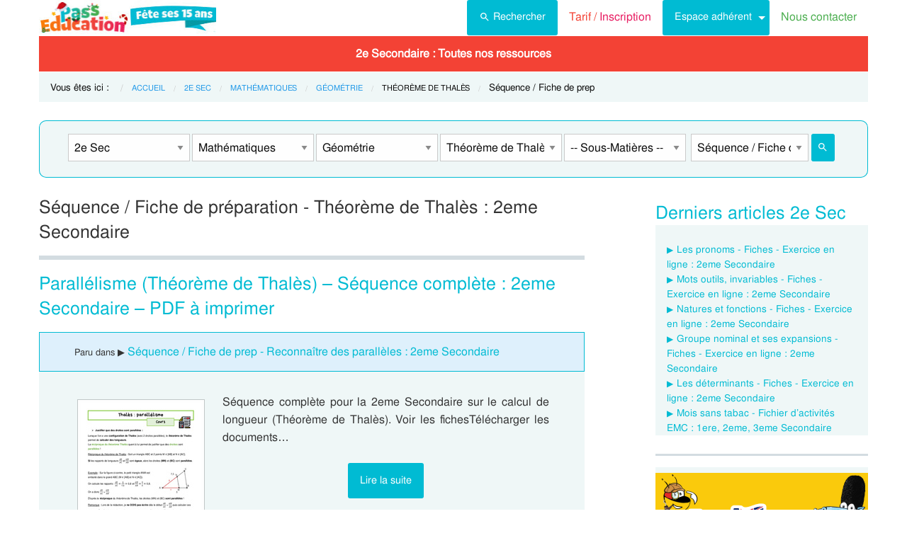

--- FILE ---
content_type: text/html; charset=UTF-8
request_url: https://www.pass-education.be/sfp-sequence-fiche-preparation-theoreme-de-thales-geometrie-mathematiques-2eme-secondaire/
body_size: 11344
content:
<!DOCTYPE html><html
class="no-js" lang="fr-BE" ><head><meta
charset="utf-8" /><meta
http-equiv="x-ua-compatible" content="ie=edge"><meta
name="viewport" content="width=device-width, initial-scale=1.0"><link
rel="preconnect" href="https://cdn.pass-education.be" crossorigin /><meta
http-equiv="x-dns-prefetch-control" content="on"><link
rel="dns-prefetch" href="https://cdn.pass-education.be" /><link
rel="preload" as="font" href="https://cdn.pass-education.be/fonts/FreeSans/FreeSans.otf" type="font/otf" crossorigin /><link
rel="shortcut icon" href="https://cdn.pass-education.be/pe-favicon.ico" type="image/x-icon" /><link
rel="canonical" href="https://www.pass-education.be/sfp-sequence-fiche-preparation-theoreme-de-thales-geometrie-mathematiques-2eme-secondaire/" /><link
rel="alternate" hreflang="fr-fr" href="https://www.pass-education.fr/sfp-sequence-fiche-preparation-theoreme-de-thales-geometrie-mathematiques-4eme/" /><link
rel="alternate" hreflang="fr-be" href="https://www.pass-education.be/sfp-sequence-fiche-preparation-theoreme-de-thales-geometrie-mathematiques-2eme-secondaire/" /><link
rel="alternate" hreflang="fr-ch" href="https://www.pass-education.ch/sfp-sequence-fiche-preparation-theoreme-de-thales-geometrie-mathematiques-10eme-harmos/" /><link
rel="alternate" hreflang="fr-ca" href="https://www.pass-education.ca/sfp-sequence-fiche-preparation-theoreme-de-thales-geometrie-mathematiques-secondaire-2/" /><link
rel="alternate" hreflang="x-default" href="https://www.pass-education.fr/sfp-sequence-fiche-preparation-theoreme-de-thales-geometrie-mathematiques-4eme/" /><title>Séquence - Fiche de préparation Théorème de Thalès : 2eme Secondaire, pdf à imprimer</title><link
rel='stylesheet' id='pe_all_foundation_css-css'  href='https://cdn.pass-education.be/wp-content/themes/cornerstone/css/pe-common-6eme.v6.20251228.min.css' type='text/css' media='all' /><link
rel='stylesheet' id='cmplz-cookie-css'  href='https://www.pass-education.be/wp-content/plugins/complianz-gdpr/assets/css/cookieconsent.min.css?ver=5.1.0' type='text/css' media='all' /><meta
name="description" content="Séquence et fiche de préparation de la catégorie Théorème de Thalès : 2eme Secondaire. Plus de 50000 cours, leçons, exercices et évaluations avec correction de la maternelle au secondaire" /> <script type="text/javascript" >window.MQ={small:(matchMedia('only screen and (max-width: 39.9375em)').matches),medium:(matchMedia('only screen and (min-width: 40em) and (max-width: 63.9375em)').matches),mediumUp:(matchMedia('only screen and (min-width: 40em)').matches),large:(matchMedia('only screen and (min-width: 64em) and (max-width: 74.9375em)').matches),largeUp:(matchMedia('only screen and (min-width: 64em)').matches),touch:('ontouchstart'in window),portrait:(matchMedia('only screen and (orientation: portrait)')),landscape:(matchMedia('only screen and (orientation: landscape)'))};var CanadianVisitor=false</script> <meta
name="google-site-verification" content="6WE2k3JNI0rmIL-GilVtqlCgbkZxteHVsBSgX7GVsi-w" /> <script type="text/plain" class="cmplz-script" async src="https://www.googletagmanager.com/gtag/js?id=G-XMN9T2XKHD"></script> <script type="text/javascript" class="cmplz-stats" >window.dataLayer=window.dataLayer||[]
function gtag(){dataLayer.push(arguments)};gtag('js',new Date());gtag('config','G-XMN9T2XKHD')</script> <style type="text/css">@media screen and (min-width: 40em){.single-entry-meta.related-post{padding:1rem 1.625rem !important}}</style></head><body
data-cmplz=1 class="page-template page-template-fprep_template_pages page-template-fprep_template_pages-php page page-id-3817768 antialiased pe-cycle-is-college " ><noscript><iframe
src="https://www.googletagmanager.com/ns.html?id=GTM-N89LPG3S" height="0" width="0" style="display:none;visibility:hidden"></iframe></noscript><div
id="header-container" class="column row"><a
id="pe-top" data-magellan-target="pe-top"></a><div
id="responsive"></div><style type="text/css">#tarif-button{display:inline-block;width:45%;text-align:center}#header-topbar .button.tarif-button{background-color:#4bae4f;margin-top:-.5rem;padding: .75rem;min-height:1rem;color:#fff}#header-topbar .button.tarif-button:hover{background-color:#333;color:#fff}</style><header
id="header-topbar" class="hide-for-print"><div
class="js-hide title-bar hide-for-large expanded row" data-responsive-toggle="main-menu" data-hide-for="large"><div
class="title-bar-left">
<a
class="pe-trans" data-pe-trans="Lw==" rel="home"><span
class="pe-color-blue">Pass</span><span
class="pe-color-green">-Edu</span><span
class="pe-color-orange">ca</span><span
class="pe-color-red">tion</span></a></div><div
id="tarif-button" >
<a
class="tarif-button small button" href="/pe-extranet-fr/"><b>Tarif / Inscription</b></a></div><div
class="title-bar-right">
<span
class="pe-color-purple" data-toggle="main-menu">Menu</span>
<button
class="menu-icon" type="button" data-toggle="main-menu"></button></div></div><div
id="main-menu" class="js-hide top-bar"><div
class="top-bar-left logo show-for-large">
<a
class="pe-trans" data-pe-trans="Lw==" rel="home">
<img
class="" width="250" height="50" src="https://cdn.pass-education.be/wp-content/themes/cornerstone/images/pe_noel_15_ans_250x50.jpg" alt="logo Pass Education">
</a></div><div
class="top-bar-right" ><div
class="show-for-large " ><ul
class="horizontal dropdown menu" data-dropdown-menu ><li
class="">
<a
class="button" type="button" data-toggle="search-dropdown">
<span
style="height:20px;width:20px;display:inline-block;fill:#fff">
<svg
focusable="false" xmlns="http://www.w3.org/2000/svg" viewBox="0 0 24 24"><path
d="M15.5 14h-.79l-.28-.27A6.471 6.471 0 0 0 16 9.5 6.5 6.5 0 1 0 9.5 16c1.61 0 3.09-.59 4.23-1.57l.27.28v.79l5 4.99L20.49 19l-4.99-5zm-6 0C7.01 14 5 11.99 5 9.5S7.01 5 9.5 5 14 7.01 14 9.5 11.99 14 9.5 14z"></path></svg>
</span>Rechercher</a></li><li
class=""><a
class="pe-trans pe-color-purple" data-pe-trans="L3BlLWV4dHJhbmV0LWZyLw==" ><span
class="pe-color-red">Tarif / </span><span
class="pe-color-purple">Inscription</span></a></li><li
class="menu-adherent header-topbar-moncompte is-dropdown-submenu-parent" ><a
class="button">Espace adhérent</a><ul
id="mon-compte-menu" class="vertical menu submenu pe-bgcolor-blue" data-submenu></ul></li><li
class=""><a
class="pe-trans pe-color-green" data-pe-trans="L2V4dHJhbmV0L2ZyL2NvbnRhY3Q=" >Nous contacter</a></li></ul></div><div
class="hide-for-large" ><ul
class="vertical menu is-drilldown" data-drilldown data-back-button='<li class="js-drilldown-back pe-bgcolor-blue"><a
tabindex="0">Retour</a></li>' ><li
class="pe-bgcolor-green "><a
class="pe-trans pe-bgcolor-green" data-pe-trans="L3BlLWV4dHJhbmV0LWZyLw==" >Tarif / Inscription</a></li><li
class="menu-adherent header-topbar-moncompte is-drilldown-submenu-parent pe-bgcolor-blue" ><a>Espace adhérent</a><ul
class="vertical menu submenu pe-bgcolor-blue " data-submenu></ul></li><li
class="pe-bgcolor-green "><a
class="pe-trans pe-bgcolor-green" data-pe-trans="L2V4dHJhbmV0L2ZyL2NvbnRhY3Q= " >Nous contacter</a></li><li
class="pe-bgcolor-green "><a
class="pe-trans pe-bgcolor-green" data-pe-trans="L2F2aXMtcGFzcy1lZHVjYXRpb24v " >Avis / Témoignages</a></li><li
class="pe-bgcolor-orange-light "><a
class="pe-trans pe-bgcolor-orange-light" data-pe-trans="L2llZi1lY29sZS1hLWxhLW1haXNvbi1lbnNlaWduZW1lbnQtYS1kaXN0YW5jZS8= " >École à la maison IEF</a></li><li
class="is-drilldown-submenu-parent" ><a
class="pe-trans hollow button alert" style="background-color:#fefefe;color:#c80f2e;font-weight:bolder;text-align:left;" >My <span
style="color:#012269;">English</span> Pass</a><ul
style="background-color:#fefefe;" class="vertical menu submenu  text-left" data-dropdown-menu=""><li
style="background-color:#fefefe;"><a
class="pe-trans hollow button alert" style="color:#c80f2e;font-weight:bolder;" data-pe-trans="L215LWVuZ2xpc2gtcGFzcy8= " >Pré<span
style="color:#012269;">senta</span>tion <span
style="color:#012269;">/</span> Ins<span
style="color:#012269;">crip</span>tion</a></li><li
style="background-color:#fefefe;"><a
class="pe-trans hollow button alert" style="color:#c80f2e;font-weight:bolder;" data-pe-trans="L2V4dHJhbmV0L2ZyL2VzcGFjZS1tZW1icmUvYWNjdWVpbC1tZXAv " >Con<span
style="color:#012269;">nex</span>ion <span
style="color:#012269;">/</span> Mon<span
style="color:#012269;"> com</span>pte</a></li><li
style="background-color:#fefefe;"><a
class="pe-trans hollow button alert" style="color:#c80f2e;font-weight:bolder;" data-pe-trans="L21lcC1zdXBwb3J0cy1jb3Vycy1hbmdsYWlzLW15LWVuZ2xpc2gtcGFzcy8= " >Sup<span
style="color:#012269;">ports des </span>cours </a></li></ul></li><li
class=""><a
class="pe-trans hollow button success" style="background-color:#fefefe;color:#2fb674;font-weight:bolder;text-align:left;" data-pe-trans="L21vbi1wYXNzLW1hdGhzLw==" >Mon <span
style="color:#012269;">Pass</span> Maths</a></li><li
class="pe-bgcolor-green-yellow "><a
class="pe-trans" style="background: #AACA3A none repeat scroll 0 0;" data-pe-trans="L3BhY2tzLXBlZGFnb2dpcXVlcy1tb250ZXNzb3JpLw== " >Pédagogie Montessori</a></li><li
class="is-drilldown-submenu-parent " style="background-color:#85c92c;"><a>Espace Soutien scolaire</a><ul
class="vertical menu submenu " data-submenu style="background:#85c92c none repeat scroll 0 0;"><li
style="background-color:#85c92c;"><a
class="pe-color-white" style="background:#85c92c none repeat scroll 0 0;" href="https://soutien-scolaire.pass-education.fr/" target="_blank">Soutien scolaire</a></li><li
style="background-color:#85c92c;"><a
class="pe-trans" style="background:#85c92c none repeat scroll 0 0;" data-pe-trans="L2RlY3JvY2hhZ2Utc2NvbGFpcmUtNGVtZS1wcmltYWlyZS01ZW1lLXByaW1haXJlLTZlbWUtcHJpbWFpcmUtY3ljbGUtMy1kY3Iv" >Décrochage scolaire - 4e, 5e, 6e Primaire</a></li><li
style="background-color:#85c92c;"><a
class="pe-trans" style="background:#85c92c none repeat scroll 0 0;" data-pe-trans="L3RoZW1lcy90b3VyLWVuLWZyYW5jZS8=" >Cet été : un petit tour en France</a></li><li
style="background-color:#85c92c;"><a
class="pe-trans" style="background:#85c92c none repeat scroll 0 0;" data-pe-trans="L3RoZW1lcy9zZW1haW5lcy1jbGVzLWVuLW1haW4v" >Semaines clés en main</a></li></ul></li><li
class=""><a
class="pe-trans hollow button alert" style="color:#c80f2e;font-weight:bolder;text-align:left;" data-pe-trans="L3BlLWVkaXRpb24v " ><span
class="pe-color-blue">&nbsp;PE</span><span
class="pe-color-green">-E</span><span
class="pe-color-orange">DI</span><span
class="pe-color-red">TION&nbsp;</span></a></li></ul></div></div></div></header><div
class="column row show-for-medium medium-centered"></div></div><div
class="column row">
<nav
class=" row show-for-large mgm-nav-container"><div
id="mega-menu" class="mgm-peda mgm-simple" ><ul
class="mgm-menu table-cell-wrapper dropdown menu main-list" data-dropdown-menu=""><li
id="li-mgm-content" class="" style="width:0px;padding:0;">
<a
id="mgm-content" class="" data-toggle="div-mgm-content-0" style="width:0px;padding:0;"></a></li><li
id="li-mgm-1631" class="menu-arbo-niv hide" >
<a
id="mgm-1631" class="menu-arbo-niv dropdown is-maternelle" data-toggle="div-mgm-1631">1e Mat</a></li><li
id="li-mgm-1632" class="menu-arbo-niv hide" >
<a
id="mgm-1632" class="menu-arbo-niv dropdown is-maternelle" data-toggle="div-mgm-1632">2e Mat</a></li><li
id="li-mgm-1633" class="menu-arbo-niv hide" >
<a
id="mgm-1633" class="menu-arbo-niv dropdown is-maternelle" data-toggle="div-mgm-1633">3e Mat</a></li><li
id="li-mgm-97" class="menu-arbo-niv hide" >
<a
id="mgm-97" class="menu-arbo-niv dropdown is-elementaire" data-toggle="div-mgm-97">1e Prim</a></li><li
id="li-mgm-98" class="menu-arbo-niv hide" >
<a
id="mgm-98" class="menu-arbo-niv dropdown is-elementaire" data-toggle="div-mgm-98">2e Prim</a></li><li
id="li-mgm-99" class="menu-arbo-niv hide" >
<a
id="mgm-99" class="menu-arbo-niv dropdown is-elementaire" data-toggle="div-mgm-99">3e Prim</a></li><li
id="li-mgm-100" class="menu-arbo-niv hide" >
<a
id="mgm-100" class="menu-arbo-niv dropdown is-elementaire" data-toggle="div-mgm-100">4e Prim</a></li><li
id="li-mgm-101" class="menu-arbo-niv hide" >
<a
id="mgm-101" class="menu-arbo-niv dropdown is-elementaire" data-toggle="div-mgm-101">5e Prim</a></li><li
id="li-mgm-88" class="menu-arbo-niv hide" >
<a
id="mgm-88" class="menu-arbo-niv dropdown is-elementaire" data-toggle="div-mgm-88">6e Prim</a></li><li
id="li-mgm-307" class="menu-arbo-niv hide" >
<a
id="mgm-307" class="menu-arbo-niv dropdown is-college" data-toggle="div-mgm-307">1e Sec</a></li><li
id="li-mgm-308" class="menu-arbo-niv " >
<a
id="mgm-308" class="menu-arbo-niv dropdown is-college" data-toggle="div-mgm-308">2e Secondaire : Toutes nos ressources</a></li><li
id="li-mgm-309" class="menu-arbo-niv hide" >
<a
id="mgm-309" class="menu-arbo-niv dropdown is-college" data-toggle="div-mgm-309">3e Sec</a></li></ul><div
id="div-mgm-container" class=""><div
id="div-mgm-content-0" class="js-hide hide" ><div
class="large-6 columns"><ul><li><a
class="menu-arbo-sous-mat" href="/sfp-sequence-fiche-preparation-2eme-secondaire/" >Leçon, exercices et évaluation 2eme Secondaire</a></li><li><a
class="menu-arbo-sous-mat" href="/sfp-sequence-fiche-preparation-mathematiques-2eme-secondaire/" >Leçon, exercices et évaluation Mathématiques : 2eme Secondaire</a></li><li><a
class="menu-arbo-sous-mat" href="/sfp-sequence-fiche-preparation-geometrie-mathematiques-2eme-secondaire/" >Leçon, exercices et évaluation Géométrie : 2eme Secondaire</a></li><li><a
class="menu-arbo-sous-mat" href="/clc-cours-lecons-theoreme-de-thales-geometrie-mathematiques-2eme-secondaire/" >Cours, Leçon Théorème de Thalès : 2eme Secondaire en ligne</a></li><li><a
class="menu-arbo-sous-mat" href="/exo-exercice-theoreme-de-thales-geometrie-mathematiques-2eme-secondaire/" >Exercices corrigés Théorème de Thalès : 2eme Secondaire, fiche pdf à imprimer</a></li><li><a
class="menu-arbo-sous-mat" href="/evb-evaluation-bilan-theoreme-de-thales-geometrie-mathematiques-2eme-secondaire/" >Evaluation, bilan avec correction Théorème de Thalès : 2eme Secondaire, fiche pdf à imprimer</a></li><li><a
class="menu-arbo-sous-mat" href="/vid-video-theoreme-de-thales-geometrie-mathematiques-2eme-secondaire/" >Vidéos pédagogiques Théorème de Thalès : 2eme Secondaire</a></li><li><a
class="menu-arbo-sous-mat" href="/vidint-videos-interactives-theoreme-de-thales-geometrie-mathematiques-2eme-secondaire/" >Vidéos interactives Théorème de Thalès : 2eme Secondaire</a></li><li><a
class="menu-arbo-sous-mat" href="/ctm-carte-mentale-theoreme-de-thales-geometrie-mathematiques-2eme-secondaire/" >Cartes mentales Théorème de Thalès : 2eme Secondaire</a></li><li><a
class="menu-arbo-sous-mat" href="/ief-ecole-a-la-maison-enseignement-a-distance-2eme-secondaire/">École à la maison, IEF instruction en famille : 4EME</a></li></ul></div><div
class="large-6 columns"><ul><li><a
class="menu-arbo-sous-mat" href="/sfp-sequence-fiche-preparation-calculer-des-longueurs-theoreme-de-thales-geometrie-mathematiques-2eme-secondaire/" >Calculer des longueurs : 2eme Secondaire</a></li><li><a
class="menu-arbo-sous-mat" href="/sfp-sequence-fiche-preparation-reconnaitre-des-paralleles-theoreme-de-thales-geometrie-mathematiques-2eme-secondaire/" >Reconnaître des parallèles : 2eme Secondaire</a></li></ul></div></div></div></div><style type="text/css">#mega-menu-2 .breadcrumbs li
a{font-size: .6875rem;text-transform:uppercase}#search-dropdown{background-color:#eff7f7;text-align:center;width:60%}#search-dropdown
ul{background-color:#eff7f7}#search-dropdown
li{background-color:#eff7f7;text-align:left;padding-right:1rem}#mega-menu-2 li:hover{-webkit-box-shadow:none;-moz-box-shadow:none;box-shadow:none}#mega-menu-2 ul.dropdown>li:hover{-webkit-box-shadow:0 0 0 5px #fff inset;-moz-box-shadow:0 0 0 5px #fff inset;box-shadow:0 0 0 5px #fff inset}#mega-menu-2 ul.is-dropdown-submenu{min-width:180px}.button.hollow.success{border:1px
solid #4bae4f;color:#4bae4f}</style><div
id="pe-breadcrumbs" class="mgm-nav-container" ><div
class="column row"><div
class="hide"><p>Séquence et fiche de préparation de la catégorie <strong>Théorème de Thalès : 2eme Secondaire</strong>, pdf à imprimer, fiches à modifier au format doc et rtf.</p><br/><h2 style="text-align:center;">Séquence - Fiche de préparation Théorème de Thalès : 2eme Secondaire</h2></div>
<nav
id="breadcrumbs" aria-label="Vous êtes ici :" role="navigation"><ul
class="breadcrumbs" ><li
style="text-transform: none; font-size: smaller;"><span
class="is-label">Vous êtes ici : </span></li><li><a
class='pe-cycle-is-college' href='/'>Accueil</a></li><li><a
class='pe-cycle-is-college' href='/sfp-sequence-fiche-preparation-2eme-secondaire/'>2e Sec</a></li><li><a
class='pe-cycle-is-college' href='/sfp-sequence-fiche-preparation-mathematiques-2eme-secondaire/'>Mathématiques</a></li><li><a
class='pe-cycle-is-college' href='/sfp-sequence-fiche-preparation-geometrie-mathematiques-2eme-secondaire/'>Géométrie</a></li><li><span
class='show-for-sr'>Current: </span><span
class='pe-cycle-is-college last-text'>Théorème de Thalès</span></li><li
style='text-transform: none; font-size: smaller;'><span
class='show-for-sr'>Current: </span><span
class='pe-cycle-is-college last-text'>Séquence / Fiche de prep</span></li></ul>
</nav></div><div
id="mega-menu-2" ><div
id="search-dropdown" class="dropdown-pane pe-open" data-dropdown data-hover="true" data-hover-pane="true" data-auto-focus="true" data-position="bottom"><form
role="search" method="get" class="searchform" action="https://www.pass-education.be/" ><ul
id="" class="menu" ><li
style="">
<input
type="text" name="s" class="searchform" value="" placeholder="Entrer votre recherche..." /></li><li
style="">
<label
class=""><input
name="category__and" value="308,105,107,2558,31,5406" checked="checked" class="" type="radio">Dans la catégorie</label>
<label
class=""><input
name="category__and" value="all" class="" type="radio">Dans tout le site</label></li><li
style="">
<button
type="submit" value="Rechercher" class="button home-button ">
<span
class="search-submit-text">Ok</span>
</button></li></ul></form></div></div></div>
</nav></div><style type="text/css">#peSearchEngine
form{border:none;box-shadow:0 0 0 1px #00bbd3 inset;margin-top:0}#div-typ-rss{float:none}@media screen and (max-width: 63.9375em){#peSearchEngine,#accContent{display:none}}@media screen and (min-width: 64em){#peSearchEngine
form{margin-top:1.5rem}}</style><div
class="column row text-center" ><div
id="peSearchEngine" class="column row text-center" ><form
role="search" method="get" name="searchform" class="searchform" action="" style="padding-top:0;"><div
class="column row clearfix " style="padding-top:1.2rem;"><div
id="div-niv" class="columns small-8 large-2 small-centered">
<select
name="niv" id="niv" required="required" ><option
value="">-- Classes --</option><optgroup
label="Maternelle"><option
value="1631"  >1e Mat</option><option
value="1632"  >2e Mat</option><option
value="1633"  >3e Mat</option></optgroup><optgroup
label="Primaire"><option
value="97"  >1e Prim</option><option
value="98"  >2e Prim</option><option
value="99"  >3e Prim</option><option
value="100"  >4e Prim</option><option
value="101"  >5e Prim</option><option
value="88"  >6e Prim</option></optgroup><optgroup
label="Secondaire"><option
value="307"  >1e Sec</option><option
value="308" selected="selected" >2e Sec</option><option
value="309"  >3e Sec</option></optgroup>
</select></div><div
id="div-mat" class="columns small-8 large-2 small-centered">
<select
name="mat" id="mat" ><option
value="">-- Matières --</option><option
value="111" >Français</option><option
value="105" selected="selected" >Mathématiques</option><option
value="2698" >Physique - Chimie</option><option
value="512" >SVT</option><option
value="12142" >Education financière</option>
</select></div><div
id="div-s-mat" class="columns small-8 large-2 small-centered">
<select
name="s_mat" id="s_mat" ><option
value="">-- Sous-Matières --</option><option
value="8436" >Algorithme / programmation</option><option
value="9114" >Algorithmique</option><option
value="110" >Gestion des données</option><option
value="108" >Grandeurs / Mesures</option><option
value="107" selected="selected" >Géométrie</option><option
value="8983" >Nombres et calculs</option>
</select></div><div
id="div-ss-mat"class="columns small-8 large-2 small-centered">
<select
name="ss_mat" id="ss_mat" ><option
value="">-- Sous-Matières --</option><option
value="9067" >Cosinus d'un angle</option><option
value="6215" >L'espace</option><option
value="9065" >Les parallélogrammes</option><option
value="9066" >Les transformations du plan</option><option
value="9062" >Les triangles</option><option
value="680" >Solides et patrons</option><option
value="3022" >Théorème de Pythagore</option><option
value="2558" selected="selected" >Théorème de Thalès</option>
</select></div><div
id="div-sss-mat"class="columns small-8 large-2 small-centered">
<select
name="sss_mat" id="sss_mat" ><option
value="">-- Sous-Matières --</option><option
value="9175" >Calculer des longueurs</option><option
value="9176" >Reconnaître des parallèles</option>
</select></div><div
id="div-typ-rss"class="columns small-8 large-2 small-centered" >
<select
style="width:80%;" name="typ_rss" id="typ_rss" required="required" onchange="javascript:this.form.submit();"><option
value="">-- Types de ressources --</option><option
value="count_tdm" >Table des matières</option><option
value="count" >Ttes Ressources</option><option
value="count_cours" >Cours</option><option
value="count_exos" >Exercices</option><option
value="count_jpd" >Jeux en ligne</option><option
value="count_eval" >Evaluations</option><option
value="count_videos" >Vidéos</option><option
value="count_videos_interactives" >Vidéos interactives</option><option
value="count_fprep" selected="selected" >Séquence / Fiche de prep</option><option
value="count_cartment" >Cartes mentales</option><option
value="count_revvac" >Cahier de vacances</option><option
value="count_peed" >PE Édition</option>
</select><button
style="width:16%;margin-bottom:0px;border-radius:3px;" type="submit" value="Rechercher" title="Lancer la recherche" class="button searchsubmit float-right">
<span
style="height:16px;width:16px;display:inline-block;fill:#fff">
<svg
focusable="false" xmlns="http://www.w3.org/2000/svg" viewBox="0 0 24 24"><path
d="M15.5 14h-.79l-.28-.27A6.471 6.471 0 0 0 16 9.5 6.5 6.5 0 1 0 9.5 16c1.61 0 3.09-.59 4.23-1.57l.27.28v.79l5 4.99L20.49 19l-4.99-5zm-6 0C7.01 14 5 11.99 5 9.5S7.01 5 9.5 5 14 7.01 14 9.5 11.99 14 9.5 14z"></path></svg>
</span>
</button></div></div></form></div></div><div
class="column row text-center hide-for-large" style="margin-top:1rem;"  ><ul
id="accPeSearchForm" style="margin-bottom:0;" class="accordion" data-accordion data-allow-all-closed="true" role="tablist"><li
class="accordion-item" data-accordion-item="">
<a
class="expanded dropdown button" style="margin-bottom:0;" href="#" aria-controls="accPeSearchFormContent" role="tab" id="accPeSearchFormContent-label" aria-expanded="false" aria-selected="false">Recherche par Mots-Clés</a><div
id="accPeSearchFormContent" class="accordion-content" data-tab-content="" role="tabpanel" aria-labelledby="accPeSearchFormContent-label" aria-hidden="true" style="display: none;"><form
role="search" method="get" class="searchform" action="https://www.pass-education.be/" ><div
class="column row collapse"><div
class="small-11 medium-10 columns">
<input
type="text" name="s" class="searchform" value="" placeholder="Entrer votre recherche..." /></div><div
class="small-1 medium-2 columns">
<button
type="submit" value="Rechercher" title="Lancer la recherche" class="button searchsubmit">
<span
style="height:20px;width:20px;display:inline-block;fill:#fff">
<svg
focusable="false" xmlns="http://www.w3.org/2000/svg" viewBox="0 0 24 24"><path
d="M15.5 14h-.79l-.28-.27A6.471 6.471 0 0 0 16 9.5 6.5 6.5 0 1 0 9.5 16c1.61 0 3.09-.59 4.23-1.57l.27.28v.79l5 4.99L20.49 19l-4.99-5zm-6 0C7.01 14 5 11.99 5 9.5S7.01 5 9.5 5 14 7.01 14 9.5 11.99 14 9.5 14z"></path></svg>
</span>
</button></div></div><div
class="column row text-center">
<label
class="choice inline"><input
name="category__and" value="308,105,107,2558,31,5406" checked="checked" class="" type="radio">Dans la catégorie</label>
<label
class="choice inline"><input
name="category__and" value="all" class="" type="radio">Dans tout le site</label></div></form></div></li></ul></div><div
class="row container" role="document"><div
id="primary" class="site-content small-12 large-8 columns"><div
id="content" role="main"><style type="text/css">#top-leaderboard-text{width:100%;padding-top:1rem}#top-leaderboard-img{margin-left:auto;margin-right:auto;max-width:300px;padding-left:1rem;padding-right:1rem}@media screen and (max-width: 39.9375em){#top-leaderboard{padding-bottom:0}#top-leaderboard-text{padding-top:0}}</style><article
class="inlist-page-header" style="margin-bottom:0;">
<header
id="post-3817768" ><h1 class="entry-title">Séquence / Fiche de préparation - Théorème de Thalès : 2eme Secondaire</h1>
</header>
</article>
<article
class="inlist-page-header" style="margin-top:0;">
<header>
</header>
</article>
<article
id="post-3326795" class="post inlist-post" ><header><h2><a
href="/parallelisme-theoreme-de-thales-sequence-complete-2eme-secondaire/"  >Parallélisme (Théorème de Thalès) &#8211; Séquence complète : 2eme Secondaire &#8211; PDF à imprimer</a></h2><div
class="single-entry-meta"><small>Paru dans &#9654; </small><a
href="/sfp-sequence-fiche-preparation-reconnaitre-des-paralleles-theoreme-de-thales-geometrie-mathematiques-2eme-secondaire/" >Séquence / Fiche de prep - Reconnaître des parallèles : 2eme Secondaire</a></div>	</header><div
class="entry-content clearfix">
<figure><a
class="pe-trans thumbnail" data-pe-trans="L3BhcmFsbGVsaXNtZS10aGVvcmVtZS1kZS10aGFsZXMtc2VxdWVuY2UtY29tcGxldGUtMmVtZS1zZWNvbmRhaXJlLw==" ><img
src="https://cdn.pass-education.be/wp-content/uploads/images-posts-be/3326795-thumb-parallelisme-theoreme-de-thales-sequence-complete-2eme-secondaire.jpg" class="attachment-thumbnail size-thumbnail wp-post-image" alt="Parallélisme (Théorème de Thalès) - Séquence complète : 2eme Secondaire - PDF à imprimer" width="170"></a></figure><p>Séquence complète pour la 2eme Secondaire sur le calcul de longueur (Théorème de Thalès). Voir les fichesTélécharger les documents&#8230;</p>
<br/><div
class="entry-permalink text-center" style="margin-bottom:0;">
<a
class="pe-trans inlist-readmore button" data-pe-trans="L3BhcmFsbGVsaXNtZS10aGVvcmVtZS1kZS10aGFsZXMtc2VxdWVuY2UtY29tcGxldGUtMmVtZS1zZWNvbmRhaXJlLw==" >Lire la suite</a></div></div>
</article>
<article
id="post-3326729" class="post inlist-post" ><header><h2><a
href="/calcul-de-longueur-theoreme-de-thales-sequence-complete-2eme-secondaire/"  >Calcul de longueur (Théorème de Thalès) &#8211; Séquence complète : 2eme Secondaire &#8211; PDF à imprimer</a></h2><div
class="single-entry-meta"><small>Paru dans &#9654; </small><a
href="/sfp-sequence-fiche-preparation-calculer-des-longueurs-theoreme-de-thales-geometrie-mathematiques-2eme-secondaire/" >Séquence / Fiche de prep - Calculer des longueurs : 2eme Secondaire</a></div>	</header><div
class="entry-content clearfix">
<figure><a
class="pe-trans thumbnail" data-pe-trans="L2NhbGN1bC1kZS1sb25ndWV1ci10aGVvcmVtZS1kZS10aGFsZXMtc2VxdWVuY2UtY29tcGxldGUtMmVtZS1zZWNvbmRhaXJlLw==" ><img
src="https://cdn.pass-education.be/wp-content/uploads/images-posts-be/3326729-thumb-calcul-de-longueur-theoreme-de-thales-sequence-complete-2eme-secondaire.jpg" class="attachment-thumbnail size-thumbnail wp-post-image" alt="Calcul de longueur (Théorème de Thalès) - Séquence complète : 2eme Secondaire - PDF à imprimer" width="170"></a></figure><p>Séquence complète pour la 2eme Secondaire sur le calcul de longueur (Théorème de Thalès). Cours pour la 2eme Secondaire sur le calcul de longueur (Théorème de Thalès). Configuration de Thalès : On considère un triangle ABC tel que M soit un point du côté [AB] et N un point du côté [AC]. La figure est alors formée d’un petit triangle « emboité » dans un grand triangle. Si de plus les droites (MN) et (BC) sont parallèles, on parle de&#8230;</p>
<br/><div
class="entry-permalink text-center" style="margin-bottom:0;">
<a
class="pe-trans inlist-readmore button" data-pe-trans="L2NhbGN1bC1kZS1sb25ndWV1ci10aGVvcmVtZS1kZS10aGFsZXMtc2VxdWVuY2UtY29tcGxldGUtMmVtZS1zZWNvbmRhaXJlLw==" >Lire la suite</a></div></div>
</article>
<article
id="post-2280783" class="post inlist-post" ><header><h2><a
href="/calculer-des-longueurs-sequence-complete-sur-le-theoreme-de-thales-2eme-secondaire/"  >Calculer des longueurs &#8211; Séquence complète sur le Théorème de Thalès : 2eme Secondaire &#8211; PDF à imprimer</a></h2><div
class="single-entry-meta"><small>Paru dans &#9654; </small><a
href="/sfp-sequence-fiche-preparation-calculer-des-longueurs-theoreme-de-thales-geometrie-mathematiques-2eme-secondaire/" >Séquence / Fiche de prep - Calculer des longueurs : 2eme Secondaire</a></div>	</header><div
class="entry-content clearfix">
<figure><a
class="pe-trans thumbnail" data-pe-trans="L2NhbGN1bGVyLWRlcy1sb25ndWV1cnMtc2VxdWVuY2UtY29tcGxldGUtc3VyLWxlLXRoZW9yZW1lLWRlLXRoYWxlcy0yZW1lLXNlY29uZGFpcmUv" ><img
src="https://cdn.pass-education.be/wp-content/uploads/images-posts-be/2280783-thumb-calculer-des-longueurs-sequence-complete-sur-le-theoreme-de-thales-2eme-secondaire.jpg" class="attachment-thumbnail size-thumbnail wp-post-image" alt="Calculer des longueurs - Séquence complète sur le Théorème de Thalès : 2eme Secondaire - PDF à imprimer" width="170"></a></figure><p>Séquence complète sur &#8220;Calculer des longueurs&#8221; pour la 2eme Secondaire Notions sur &#8220;Théorème de Thalès&#8221; Cours sur &#8220;Calculer des longueurs&#8221; pour la 2eme Secondaire Théorème de Thalès Si ABC et AMN sont deux triangles tels que :
M∈[AB]
N∈[AC°]
(BC) et (MN) sont deux droites parallèles
Alors les triangles ABC et AMN sont semblables.
Donc les longueurs des côtés des triangles ABC et AMN sont proportionnelles.
C’est-à-dire : Exemple :
Sur la figure ci-dessous, qui n’est pas représentée à l’échelle, les droites (RS) et (LK) sont parallèles.
On&#8230;</p>
<br/><div
class="entry-permalink text-center" style="margin-bottom:0;">
<a
class="pe-trans inlist-readmore button" data-pe-trans="L2NhbGN1bGVyLWRlcy1sb25ndWV1cnMtc2VxdWVuY2UtY29tcGxldGUtc3VyLWxlLXRoZW9yZW1lLWRlLXRoYWxlcy0yZW1lLXNlY29uZGFpcmUv" >Lire la suite</a></div></div>
</article>
<article
id="post-2280810" class="post inlist-post" ><header><h2><a
href="/reconnaitre-des-paralleles-sequence-complete-sur-le-theoreme-de-thales-2eme-secondaire/"  >Reconnaître des parallèles &#8211; Séquence complète sur le Théorème de Thalès : 2eme Secondaire &#8211; PDF à imprimer</a></h2><div
class="single-entry-meta"><small>Paru dans &#9654; </small><a
href="/sfp-sequence-fiche-preparation-reconnaitre-des-paralleles-theoreme-de-thales-geometrie-mathematiques-2eme-secondaire/" >Séquence / Fiche de prep - Reconnaître des parallèles : 2eme Secondaire</a></div>	</header><div
class="entry-content clearfix">
<figure><a
class="pe-trans thumbnail" data-pe-trans="L3JlY29ubmFpdHJlLWRlcy1wYXJhbGxlbGVzLXNlcXVlbmNlLWNvbXBsZXRlLXN1ci1sZS10aGVvcmVtZS1kZS10aGFsZXMtMmVtZS1zZWNvbmRhaXJlLw==" ><img
src="https://cdn.pass-education.be/wp-content/uploads/images-posts-be/2280810-thumb-reconnaitre-des-paralleles-sequence-complete-sur-le-theoreme-de-thales-2eme-secondaire.jpg" class="attachment-thumbnail size-thumbnail wp-post-image" alt="Reconnaître des parallèles - Séquence complète sur le Théorème de Thalès : 2eme Secondaire - PDF à imprimer" width="170"></a></figure><p>Séquence complète sur &#8220;Reconnaître des parallèles&#8221; pour la 2eme Secondaire Notions sur &#8220;Théorème de Thalès&#8221; Cours sur &#8220;Reconnaître des parallèles&#8221; pour la 2eme Secondaire La réciproque du théorème de Thalès sert à démontrer que des droites sont parallèles ou que des droites ne sont pas parallèles.
Enoncé de la réciproque du théorème de Thalès
(BM) et (CN) sont deux droites sécantes en A.
Si les points A, M, B d’une-part et les points A, N, C d’autre-part sont alignés dans le même ordre&#8230;</p>
<br/><div
class="entry-permalink text-center" style="margin-bottom:0;">
<a
class="pe-trans inlist-readmore button" data-pe-trans="L3JlY29ubmFpdHJlLWRlcy1wYXJhbGxlbGVzLXNlcXVlbmNlLWNvbXBsZXRlLXN1ci1sZS10aGVvcmVtZS1kZS10aGFsZXMtMmVtZS1zZWNvbmRhaXJlLw==" >Lire la suite</a></div></div>
</article><div
class="inlist-page-header bottom text-center"><h2>Théorème de Thalès : 2eme Secondaire - Séquence - Fiche de préparation</h2></div><p
class="ads-menu-nav-header">Tables des matières Théorème de Thalès : 2eme Secondaire</p><div
class="  column row large-collapse ads-menu-nav-content menu-bottom"><div
class="small-12 medium-6 large-6 columns menu_buttons"><div
class="stacked button-group"><a
data-pe-trans="L3RkbS10aGVvcmVtZS1kZS10aGFsZXMtZ2VvbWV0cmllLW1hdGhlbWF0aXF1ZXMtMmVtZS1zZWNvbmRhaXJlLw==" class="pe-trans inlist-readmore button small ">Table des matières Théorème de Thalès : 2eme Secondaire</a><a
data-pe-trans="L3RkbS1nZW9tZXRyaWUtbWF0aGVtYXRpcXVlcy0yZW1lLXNlY29uZGFpcmUv" class="pe-trans inlist-readmore button small ">Table des matières Géométrie : 2eme Secondaire</a><a
data-pe-trans="L3RkbS1tYXRoZW1hdGlxdWVzLTJlbWUtc2Vjb25kYWlyZS8=" class="pe-trans inlist-readmore button small ">Table des matières Mathématiques : 2eme Secondaire</a><a
data-pe-trans="L3RkbS0yZW1lLXNlY29uZGFpcmUv" class="pe-trans inlist-readmore button small ">Table des matières 2eme Secondaire</a></div></div><div
class="small-12 medium-6 large-6 columns bottom-searchform"><form
role="search" method="get" class="searchform" action="https://www.pass-education.be/" ><div
class="column row collapse"><div
class="small-11 medium-10 columns">
<input
type="text" name="s" class="searchform" value="" placeholder="Entrer votre recherche..." /></div><div
class="small-1 medium-2 columns">
<button
type="submit" value="Rechercher" title="Lancer la recherche" class="button searchsubmit">
<span
style="height:20px;width:20px;display:inline-block;fill:#fff">
<svg
focusable="false" xmlns="http://www.w3.org/2000/svg" viewBox="0 0 24 24"><path
d="M15.5 14h-.79l-.28-.27A6.471 6.471 0 0 0 16 9.5 6.5 6.5 0 1 0 9.5 16c1.61 0 3.09-.59 4.23-1.57l.27.28v.79l5 4.99L20.49 19l-4.99-5zm-6 0C7.01 14 5 11.99 5 9.5S7.01 5 9.5 5 14 7.01 14 9.5 11.99 14 9.5 14z"></path></svg>
</span>
</button></div></div><div
class="column row text-center">
<label
class="choice inline"><input
name="category__and" value="308,105,107,2558,31,5406" checked="checked" class="" type="radio">Dans la catégorie</label>
<label
class="choice inline"><input
name="category__and" value="all" class="" type="radio">Dans tout le site</label></div></form></div></div></div></div><div
id="pe-sidebar" class="sidebar show-for-large large-4 columns text-right">
</br><div
id="sidebar-ief" class="sidebar-block "><h3>Derniers articles 2e Sec</h3><div
class="sidebar-block-content" ><p><ul
class="related_post" style="padding:0px !important;"><li><a
class="pe-trans" data-pe-trans="L2xlcy1wcm9ub21zLWZpY2hlcy1leGVyY2ljZS1lbi1saWduZS0yZW1lLXNlY29uZGFpcmUv" >Les pronoms - Fiches  - Exercice en ligne : 2eme Secondaire</a></li><li><a
class="pe-trans" data-pe-trans="L21vdHMtb3V0aWxzLWludmFyaWFibGVzLWZpY2hlcy1leGVyY2ljZS1lbi1saWduZS0yZW1lLXNlY29uZGFpcmUv" >Mots outils, invariables - Fiches  - Exercice en ligne : 2eme Secondaire</a></li><li><a
class="pe-trans" data-pe-trans="L25hdHVyZXMtZXQtZm9uY3Rpb25zLWZpY2hlcy1leGVyY2ljZS1lbi1saWduZS0yZW1lLXNlY29uZGFpcmUv" >Natures et fonctions - Fiches  - Exercice en ligne : 2eme Secondaire</a></li><li><a
class="pe-trans" data-pe-trans="L2dyb3VwZS1ub21pbmFsLWV0LXNlcy1leHBhbnNpb25zLWZpY2hlcy1leGVyY2ljZS1lbi1saWduZS0yZW1lLXNlY29uZGFpcmUv" >Groupe nominal et ses expansions - Fiches  - Exercice en ligne : 2eme Secondaire</a></li><li><a
class="pe-trans" data-pe-trans="L2xlcy1kZXRlcm1pbmFudHMtZmljaGVzLWV4ZXJjaWNlLWVuLWxpZ25lLTJlbWUtc2Vjb25kYWlyZS8=" >Les déterminants - Fiches  - Exercice en ligne : 2eme Secondaire</a></li><li><a
class="pe-trans" data-pe-trans="L21vaXMtc2Fucy10YWJhYy1maWNoaWVyLWRhY3Rpdml0ZXMtZW1jLTFlcmUtMmVtZS0zZW1lLXNlY29uZGFpcmUv" >Mois sans tabac - Fichier d’activités EMC : 1ere, 2eme, 3eme Secondaire</a></li></ul></p></div><hr/></div><div
id="sidebar-my_english_pass" class="sidebar-block"><div
class="sidebar-block-img-sprite-container" >
<img
src="https://cdn.pass-education.be/wp-content/themes/cornerstone/images/pe-mep-presentation-300x150.png" width="300" height="150" /></div><div
class="sidebar-block-content" ><div
class="entry-permalink text-center" style=""><p
style="margin-bottom:0;text-align:center;" >Apprendre l’anglais de la 1ere Primaire<br/>à la 4eme Secondaire</p><p
style="margin-bottom:0;text-align:center;"><b>Cours en petits groupes 6€/heure</b></p><p
style="margin-bottom:0;text-align:center;"><b>Cours particuliers 13€/heure</b></p></div><div
class="entry-permalink text-center" style="padding-top:.5rem;">
<a
class="pe-trans inlist-readmore button home-button" data-pe-trans="L215LWVuZ2xpc2gtcGFzcy8="><strong>Découvrir « My English Pass »</strong></a></div></div><hr/></div><div
id="sidebar-mon-pass-maths" class="sidebar-block"><div
class="sidebar-block-img-sprite-container" >
<img
class="" width="300" height="100" src="https://cdn.pass-education.be/wp-content/themes/cornerstone/images/pe-mon-pass-maths-300x100.jpg" alt="Mon Pass Maths" /></div><div
class="sidebar-block-content" ><p
class="text-center" style="margin-bottom:0px;"><b>Mon Pass Maths 13€/h</b><br/>
Soutien scolaire en mathématiques
<br/>de la 4e Prim à la 3e Sec</p><div
class="entry-permalink text-center" >
<a
class="pe-trans inlist-readmore button home-button"  data-pe-trans="L21vbi1wYXNzLW1hdGhzLw=="><strong>Découvrez : Mon Pass Maths</strong></a></div></div><hr/></div><div
id="sidebar-pass-conjugaison" class="sidebar-block"><div
class="sidebar-block-img-sprite-container" >
<img
class="" width="300" height="150" src="https://cdn.pass-education.be/wp-content/themes/cornerstone/images/pe-mon-pass-conjugaison-verbes-irreguliers-transp-300x150.png" alt="logo Pass Conjugaison Verbes irréguliers" /></div><div
class="sidebar-block-content" ><p
style="margin-bottom:0px;">
Un <strong>jeu éducatif gratuit</strong> spécialement conçu pour apprendre à maîtriser les <strong>verbes irréguliers anglais</strong> de manière ludique et autonome.</p><div
class="entry-permalink text-center" >
<a
class="pe-trans inlist-readmore button home-button"  data-pe-trans="L21vbi1wYXNzLWNvbmp1Z2Fpc29uLXZlcmJlcy1pcnJlZ3VsaWVycy1lbi1hbmdsYWlzLWpwZC8="><strong>Mon Pass Conjugaison<br/><div
style="margin-top:5px;">Irregular Verbs</div></strong></a></div></div><hr/></div><div
id="exos-en-ligne" class="sidebar-block"><h3 style="text-align:left;">Exercices et jeux en ligne<br/>à utiliser gratuitement</h3><div
class="sidebar-block-img-sprite-container" >
<img
class="" width="222" height="150" src="https://cdn.pass-education.be/wp-content/themes/cornerstone/images/sidebar_jpd_222x150.jpg" alt="Exercices en ligne" /></div><div
class="sidebar-block-content" ><p
style="margin-bottom:0px;">Vous trouverez dans cet espace dédié aux jeux éducatifs, <strong>plus de 3000 exercices en ligne gratuits</strong> de la maternelle à la 3eme Secondaire</p><div
class="entry-permalink text-center" style="padding-top:0.5rem;">
<a
class="pe-trans inlist-readmore button home-button" data-pe-trans="L2pldXgtZWR1Y2F0aWZzLWVuLWxpZ25lLWpwZC8="><strong>Exercices & jeux en ligne</strong></a></div></div><hr/></div></div><div
class="sidebar hide-for-large small-12 columns text-center"></div></div><style type="text/css">@media screen and (max-width: 39.9375em){.cRetour{margin-left:0 !important}}@media screen and (min-width: 64em){.cRetour{margin-left:5rem !important}.page-id-439081
.cRetour{margin-left:-7rem !important}}</style><div
id="cRetour-container" class="column row text-center " ><div
class="cRetour" data-magellan data-magellan-destination="pe-top"><div
class="cRetour-share float-center" ><div
class="pe-social-buttons"><ul
class="menu"><li><a
class="" href="/pe-extranet-fr/" style="padding:0;margin-bottom:.5rem;"><img
width="70" height="50" src="https://cdn.pass-education.be/wp-content/themes/cornerstone/images/pe_noel_15_ans_70x50.jpg" /></a></li><li><span
style="font-size:.75rem;"><a
class="pe-social-buttons tiny button" href="/pe-extranet-fr/" style="background-color: #4bae4f;padding:7px;">Devenir<br/>adhérent</a></span></li></ul></div></div><div
class="cRetour-button float-center" ></div></div></div><footer
id="main-footer" class="column row pe_copyright"><div
class="inlist-page-header"></div><p>
&copy; 2010-2026 : www.pass-education.be - Tous droits réservés.
<a
class="pe-trans" data-pe-trans="L2Fzc29jaWF0aW9uLXBhc3MtZWR1Y2F0aW9uLXBsdXMv">Qui sommes-nous ?</a> -
<a
class="pe-trans" data-pe-trans="L21lbnRpb25zLWxlZ2FsZXMv">Mentions légales</a> -
<a
class="pe-trans" data-pe-trans="L3BvbGl0aXF1ZS1kZS1jb29raWVzLWV1Lw==">Cookies</a></p>
</footer> <script type='text/javascript' src='https://cdn.pass-education.be/wp-content/themes/cornerstone/js/jquery.1.12.4.min.js'></script> <script type='text/javascript' src='https://cdn.pass-education.be/wp-content/themes/cornerstone/js/pe-common.v6.20251210.min.js'></script> <script type='text/javascript' src='https://www.pass-education.be/wp-content/plugins/complianz-gdpr/assets/js/cookieconsent.min.js?ver=5.1.0'></script> <script type='text/javascript'>var complianz={"static":"",set_cookies:[],block_ajax_content:"",banner_version:"44",version:"5.1.0",a_b_testing:"",do_not_track:"",consenttype:"optin",region:"eu",geoip:"",categories:"<div class=\"cmplz-categories-wrap\"><label for=\"cmplz_functional\"><div class=\"cmplz-slider-checkbox\"><input id=\"cmplz_functional\" style=\"color:#191e23\" tabindex=\"0\" data-category=\"cmplz_functional\" class=\"cmplz-consent-checkbox cmplz-slider-checkbox cmplz_functional\" checked disabled size=\"40\" type=\"checkbox\" value=\"1\" \/><span class=\"cmplz-slider cmplz-round \" ><\/span><\/div><span class=\"cc-category\" style=\"color:#191e23\">Fonctionnement du site<\/span><\/label><\/div><div class=\"cmplz-categories-wrap\"><label for=\"cmplz_stats\"><div class=\"cmplz-slider-checkbox\"><input id=\"cmplz_stats\" style=\"color:#191e23\" tabindex=\"0\" data-category=\"cmplz_stats\" class=\"cmplz-consent-checkbox cmplz-slider-checkbox cmplz_stats\"   size=\"40\" type=\"checkbox\" value=\"1\" \/><span class=\"cmplz-slider cmplz-round \" ><\/span><\/div><span class=\"cc-category\" style=\"color:#191e23\">Statistiques \/ Audience<\/span><\/label><\/div><div class=\"cmplz-categories-wrap\"><label for=\"cmplz_marketing\"><div class=\"cmplz-slider-checkbox\"><input id=\"cmplz_marketing\" style=\"color:#191e23\" tabindex=\"0\" data-category=\"cmplz_marketing\" class=\"cmplz-consent-checkbox cmplz-slider-checkbox cmplz_marketing\"   size=\"40\" type=\"checkbox\" value=\"1\" \/><span class=\"cmplz-slider cmplz-round \" ><\/span><\/div><span class=\"cc-category\" style=\"color:#191e23\">Marketing \/ Publicit\u00e9<\/span><\/label><\/div><style>\t\t\t\t\t.cmplz-slider-checkbox input:checked + .cmplz-slider {\t\t\t\t\t\tbackground-color: #21759b\t\t\t\t\t}\t\t\t\t\t.cmplz-slider-checkbox input:focus + .cmplz-slider {\t\t\t\t\t\tbox-shadow: 0 0 1px #21759b;\t\t\t\t\t}\t\t\t\t\t.cmplz-slider-checkbox .cmplz-slider:before {\t\t\t\t\t\tbackground-color: #ffffff;\t\t\t\t\t}.cmplz-slider-checkbox .cmplz-slider-na:before {\t\t\t\t\t\tcolor:#ffffff;\t\t\t\t\t}\t\t\t\t\t.cmplz-slider-checkbox .cmplz-slider {\t\t\t\t\t    background-color: #F56E28;\t\t\t\t\t}\t\t\t\t\t<\/style><style>#cc-window.cc-window .cmplz-categories-wrap .cc-check svg {stroke: #191e23}<\/style>",position:"bottom-right",title:"bottom-right minimal",theme:"minimal",checkbox_style:"slider",use_categories:"hidden",use_categories_optinstats:"visible",header:"Cookies",accept:"Accept",revoke:"Gestion Cookies",dismiss:"Continuer sans accepter",dismiss_timeout:"10",use_custom_cookie_css:"",custom_css:".cc-window  \n\n \n\n \n\n \n\n \n\n\n\n#cmplz-consent-ui, #cmplz-post-consent-ui {} \n\n#cmplz-consent-ui .cmplz-consent-message {} \n\n#cmplz-consent-ui button, #cmplz-post-consent-ui button {}",readmore_optin:"Lire la suite",readmore_impressum:"Impressum",accept_informational:"Accept",message_optout:"We use cookies to optimize our website and our service.",message_optin:"Ce site utilise des cookies afin de fournir ses services et analyser son trafic. Vous pouvez param\u00e9trer vos choix pour les accepter ou vous y opposer. Le lien \"Cookies\" en bas de page, vous permet de modifier vos choix.",readmore_optout:"Cookie Policy",readmore_optout_dnsmpi:"Do Not Sell My Personal Information",hide_revoke:"cc-hidden",disable_cookiebanner:"",banner_width:"350",soft_cookiewall:"",type:"opt-in",layout:"basic",dismiss_on_scroll:"",dismiss_on_timeout:"",cookie_expiry:"365",nonce:"9b88e33aa1",url:"https:\/\/www.pass-education.be\/wp-json\/complianz\/v1\/?lang=fr&locale=fr_FR",set_cookies_on_root:"",cookie_domain:"",current_policy_id:"14",cookie_path:"\/",tcf_active:"",colorpalette_background_color:"#f9f9f9",colorpalette_background_border:"#f9f9f9",colorpalette_text_color:"#191e23",colorpalette_text_hyperlink_color:"#191e23",colorpalette_toggles_background:"#21759b",colorpalette_toggles_bullet:"#ffffff",colorpalette_toggles_inactive:"#F56E28",colorpalette_border_radius:"0px 0px 0px 0px",border_width:"1px 1px 1px 1px",colorpalette_button_accept_background:"#21759b",colorpalette_button_accept_border:"#21759b",colorpalette_button_accept_text:"#ffffff",colorpalette_button_deny_background:"#f1f1f1",colorpalette_button_deny_border:"#f1f1f1",colorpalette_button_deny_text:"#21759b",colorpalette_button_settings_background:"#f1f1f1",colorpalette_button_settings_border:"#21759b",colorpalette_button_settings_text:"#21759b",buttons_border_radius:"5px 5px 5px 5px",box_shadow:"0 0 10px rgba(0, 0, 0, .4)",animation:"none",animation_fade:"",animation_slide:"",view_preferences:"Pr\u00e9f\u00e9rences",save_preferences:"Enregistrer",accept_all:"Tout accepter",readmore_url:{eu:"https:\/\/www.pass-education.be\/politique-de-cookies-eu\/"},privacy_link:{eu:""},placeholdertext:"Cliquez pour accepter les cookies de marketing et activer ce contenu"}</script> <script type='text/javascript' src='https://www.pass-education.be/wp-content/plugins/complianz-gdpr/assets/js/complianz.min.js?ver=5.1.0'></script>  <script type="text/plain" class="cmplz-script cmplz-stats">(function(i,s,o,g,r,a,m){i.GoogleAnalyticsObject=r;i[r]=i[r]||function(){(i[r].q=i[r].q||[]).push(arguments)},i[r].l=1*new Date();a=s.createElement(o),m=s.getElementsByTagName(o)[0];a.async=1;a.src=g;m.parentNode.insertBefore(a,m)})(window,document,'script','https://www.google-analytics.com/analytics.js','ga');ga('create','','auto');ga('send','pageview',{})</script> </body></html>
<!-- Cached page generated by WP-Super-Cache on 2026-01-13 13:03:27 -->

<!-- Compression = gzip -->